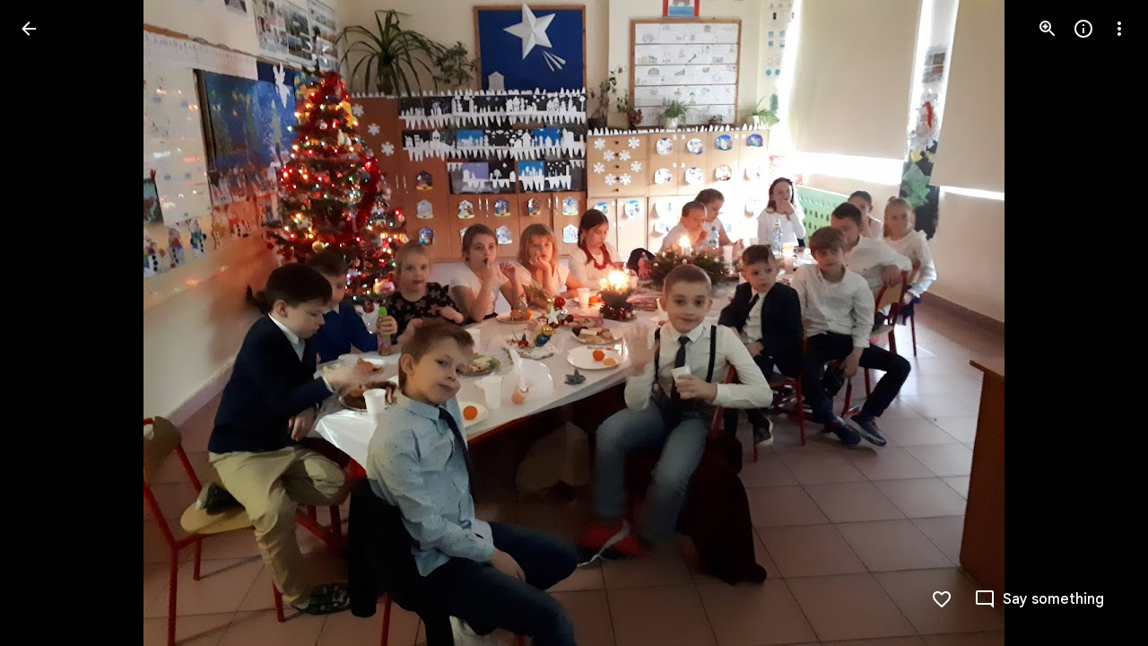

--- FILE ---
content_type: text/javascript; charset=UTF-8
request_url: https://photos.google.com/_/scs/social-static/_/js/k=boq.PhotosUi.en_US.QEsycpKAnEM.2019.O/ck=boq.PhotosUi.iD4UeXFS4u4.L.B1.O/am=AAAAiDWAGZjNJf5zAQBBxvcdF9A_nhbCDTQZXjB8sxE/d=1/exm=A7fCU,Ahp3ie,B7iQrb,BVgquf,DgRu0d,E2VjNc,EAvPLb,EFQ78c,IXJ14b,IZT63,Ihy5De,IoAGb,JNoxi,KUM7Z,Kl6Zic,L1AAkb,LEikZe,Lcfkne,LuJzrb,LvGhrf,MI6k7c,MpJwZc,NwH0H,O1Gjze,O6y8ed,OTA3Ae,PrPYRd,QIhFr,RMhBfe,RqjULd,RyvaUb,SdcwHb,SpsfSb,UBtLbd,UUJqVe,Uas9Hd,Ulmmrd,V3dDOb,WO9ee,Wp0seb,XVMNvd,XqvODd,YYmHzb,Z15FGf,ZDZcre,Zjf9Mc,ZwDk9d,_b,_tp,aW3pY,ag510,byfTOb,ctK1vf,e5qFLc,ebZ3mb,gI0Uxb,gJzDyc,gychg,hKSk3e,hc6Ubd,hdW3jf,iH3IVc,ig9vTc,j85GYd,kjKdXe,l5KCsc,lXKNFb,lYp0Je,lazG7b,lfpdyf,lsjVmc,lwddkf,m9oV,mI3LFb,mSX26d,mdR7q,mzzZzc,n73qwf,nbAYS,p0FwGc,p3hmRc,p9Imqf,pNBFbe,pjICDe,pw70Gc,qTnoBf,rCcCxc,rgKQFc,suMGRe,w9hDv,ws9Tlc,xKVq6d,xQtZb,xRgLuc,xUdipf,zbML3c,zeQjRb,zr1jrb/excm=_b,_tp,sharedphoto/ed=1/br=1/wt=2/ujg=1/rs=AGLTcCNYFced721sxZT6uEq-WDrGgq-Q_Q/ee=EVNhjf:pw70Gc;EmZ2Bf:zr1jrb;F2qVr:YClzRc;JsbNhc:Xd8iUd;K5nYTd:ZDZcre;LBgRLc:SdcwHb;Me32dd:MEeYgc;MvK0qf:ACRZh;NJ1rfe:qTnoBf;NPKaK:SdcwHb;NSEoX:lazG7b;O8Cmgf:XOYapd;Pjplud:EEDORb;QGR0gd:Mlhmy;SNUn3:ZwDk9d;ScI3Yc:e7Hzgb;Uvc8o:VDovNc;YIZmRd:A1yn5d;Zk62nb:E1UXVb;a56pNe:JEfCwb;cEt90b:ws9Tlc;dIoSBb:SpsfSb;dowIGb:ebZ3mb;eBAeSb:zbML3c;gty1Xc:suMGRe;iFQyKf:QIhFr;lOO0Vd:OTA3Ae;oGtAuc:sOXFj;pXdRYb:p0FwGc;qQEoOc:KUM7Z;qafBPd:yDVVkb;qddgKe:xQtZb;wR5FRb:rgKQFc;xqZiqf:wmnU7d;yxTchf:KUM7Z;zxnPse:GkRiKb/dti=1/m=opk1D?wli=PhotosUi.NVfFnaJI23M.createPhotosEditorPrimaryModuleNoSimd.O%3A%3BPhotosUi.CdG4s1tl_nE.createPhotosEditorPrimaryModuleSimd.O%3A%3BPhotosUi.exceXZ_sTIM.skottieWasm.O%3A%3BPhotosUi.Lj2VrRssY9A.twixWasm.O%3A%3B
body_size: 53
content:
"use strict";this.default_PhotosUi=this.default_PhotosUi||{};(function(_){var window=this;
try{
_.I3a=_.x("ptB8wf",[_.Ql]);
_.n("opk1D");
var f9=function(a,b,c){b.length==1&&a.ma.set(b.charCodeAt(0),c)},JEg=function(a){_.DQ(a).then(b=>{b.Na()})};
_.Lq(_.J3a,class extends _.Qq{static Ha(){return{service:{Pi:_.FQ,view:_.WD,window:_.Nr}}}constructor(a){super();this.ha=null;this.ka=a.service.Pi;this.document=a.service.window.ha.document;this.Wa=a.service.view}UKa(a){f9(a,"#","Couglc");f9(a,"/",this.na.bind(this));f9(a,"?",this.oa.bind(this));f9(a,"e","rpwqZb");f9(a,"f","pGZ7pf");f9(a,"i","QEVRbc");f9(a,"j","OurDDf");f9(a,"k","l6otDc");f9(a,"m","I5MSuf");f9(a,"x","dUI6H");f9(a,"z","QnA24c");f9(a,"+","LBd6wc");f9(a,"-","LS4zad");_.sG(a,38,"ygoTyf");
_.sG(a,40,"W7Pope");_.sG(a,33,this.ma.bind(this));_.sG(a,34,this.ma.bind(this));const b=d=>!d.shiftKey||d.altKey||d.ctrlKey||d.metaKey,c=d=>!d.ctrlKey||d.altKey||d.shiftKey||d.metaKey;_.sG(a,65,"GT7qXc",b);_.sG(a,68,"XDWbVe",b);_.sG(a,82,"wQG5Ke",b);_.sG(a,37,"eCpQ2",c);_.sG(a,39,"U1fweb",c);_.sG(a,70,"djmGnd",d=>d.altKey||d.shiftKey?!0:_.Qb()?!d.metaKey||d.ctrlKey:!d.ctrlKey||d.metaKey)}oa(){this.ha||(this.ha=_.ue(this,{renderer:{MMa:_.I3a}}).then(a=>a.renderer.MMa.Aha().show(),()=>{}).Yb(()=>{this.ha=
null}))}na(a){a.preventDefault();if(a=this.Wa.Xb()){a=_.Qy(a.He());var b=!!a.En;(a.nT||b)&&JEg(this.ka)}else _.ye(this.Wa.getWindow().location,_.Qu("/"))}ma(){if(this.document.activeElement===this.document.body){var a=this.Wa.Xb();a&&(a=a.wa(),a=a.Wb("zcLWac")?a:_.dn(a,".zcLWac"))&&(a.Lb("tabindex")||a.Sb("tabindex","-1"),a.focus())}}});
_.r();
}catch(e){_._DumpException(e)}
}).call(this,this.default_PhotosUi);
// Google Inc.
